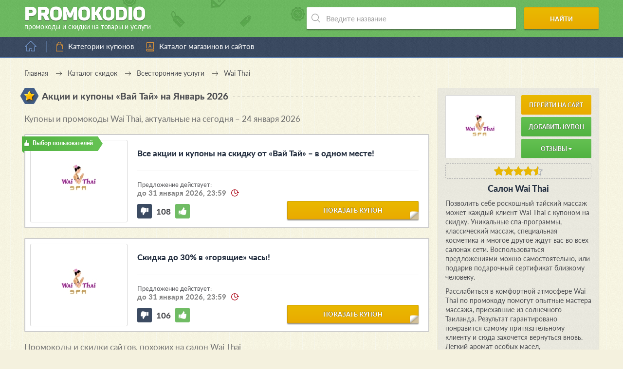

--- FILE ---
content_type: text/html; charset=UTF-8
request_url: https://promokodio.com/offers/wai-thai
body_size: 11556
content:
<!DOCTYPE html>
<html lang="ru" prefix="og: //ogp.me/ns#">
<head>
            <title>Промокоды Wai Thai январь – февраль 2026! Коды, купоны, скидки и акции</title>
    
    <meta charset="utf-8">
    <meta http-equiv="X-UA-Compatible" content="IE=edge">
    <meta name="viewport" content="width=device-width, initial-scale=1.0">
    <meta name="yandex-verification" content="51d0bb5ae43695f9">
    <meta name="google-site-verification" content="hwa4bJf5_FKH2Ajq2wbTHGMNJiN21oktfsosPOqNkcc">
    <meta name="msvalidate.01" content="7F5CEB49299C87D0959254E9BB244CFF">
    <meta name="wmail-verification" content="3468e7198de451ce39acbb61755cb2e1">
    <meta name="verify-admitad" content="ce3ea75ecd">
    <meta name="verify-advertiseru" content="b2014e10fc">

            <meta name="description" content="Промокоды Wai Thai январь – февраль 2026! Хотите больше выгоды и экономии с Wai Thai? Переходите на promokodio.com!">
    
    
    <meta property="og:type" content="website">
    <meta property="og:url" content="https://promokodio.com/offers/wai-thai">
    <meta property="og:image" content="https://static.promokodio.com/public/uploads/campaigns/wai-thai.jpg">

            <meta property="og:title" content="Акции и купоны Вай Тай">
        <meta property="og:description" content="Список всех действующих промокодов и купонов для Wai Thai. Всегда свежие и актуальные предложения. Экономьте с умом вместе с Promokodio.com!">
    
                        <link rel="canonical" href="https://promokodio.com/offers/wai-thai">
            
    <link rel="stylesheet" href="https://static.promokodio.com/dist/styles.css">
    <link rel="apple-touch-icon" sizes="180x180" href="/apple-touch-icon.png">
    <link rel="icon" type="image/png" sizes="32x32" href="/favicon-32x32.png">
    <link rel="icon" type="image/png" sizes="16x16" href="/favicon-16x16.png">
    <link rel="manifest" href="/site.webmanifest">
    <link rel="mask-icon" href="/safari-pinned-tab.svg" color="#0ba25a">
    <meta name="msapplication-TileColor" content="#ffffff">
    <meta name="theme-color" content="#ffffff">


    
<!-- GTM Data Init-->
<script>gtmDataJs=[{'is-admin':'0',}]</script>
<!-- End GTM Data Init -->        
<!-- GTM -->
<script>(function(w,d,s,l,i){w[l]=w[l]||[];w[l].push({'gtm.start':new Date().getTime(),event:'gtm.js'});var f=d.getElementsByTagName(s)[0],j=d.createElement(s),dl=l!='dataLayer'?'&l='+l:'';j.async=true;j.src='https://www.googletagmanager.com/gtm.js?id='+i+dl;f.parentNode.insertBefore(j,f);})(window,document,'script','gtmDataJs','GTM-WLK27TZ');</script>
<!-- End GTM --></head>
<body     class="    new-color-scheme
    new-color-scheme-2">

    
<!-- GTM Noscript -->
<noscript><iframe src="https://www.googletagmanager.com/ns.html?id=GTM-WLK27TZ" height="0" width="0" style="display:none;visibility:hidden"></iframe></noscript>
<!-- End GTM Noscript -->        
<!-- Yandex.Metrika counter --><script type="text/javascript" >(function(m,e,t,r,i,k,a){m[i]=m[i]||function(){(m[i].a=m[i].a||[]).push(arguments)};m[i].l=1*new Date();k=e.createElement(t),a=e.getElementsByTagName(t)[0],k.async=1,k.src=r,a.parentNode.insertBefore(k,a)})(window, document, "script", "https://mc.yandex.ru/metrika/tag.js", "ym"); ym(36890695, "init", {clickmap:true, trackLinks:true, accurateTrackBounce:true, params: {'Базовые категории': {'Всесторонние  услуги': 'Wai Thai'}, 'Офферы': 'Wai Thai', 'Метки': {'unsorted': 'robot'}}});</script><noscript><div><img src="https://mc.yandex.ru/watch/36890695" style="position:absolute; left:-9999px;" alt="" /></div></noscript><!-- /Yandex.Metrika counter -->    
    <!--noindex-->

<noscript>
    <div id="noscript-alert" class="alert-javascript">
        <div>
            В вашем браузера отключена поддержка <strong>JavaScript</strong>. Некоторые элементы сайта будут
            отображаться некорректно или работать с ошибками. Чтобы это исправить, пожалуйста, включите в браузере
            поддержку JavaScript или попробуйте использовать другой браузер.
        </div>
    </div>
</noscript>

<script>
    let alertBlock = document.getElementById('noscript-alert');

    if (alertBlock !== null && alertBlock.style.display === 'block') {
        alertBlock.style.display = 'none';
    }
</script>
<!--/noindex-->

    <div class="outer-wrap">
        <div class="inner-wrap">
            <header>
                <div class="wrap-header" itemscope itemtype="http://schema.org/Brand">
                    <a href="/" class="logo-block" itemscope itemtype="http://schema.org/ImageObject">
                        <span class="title">Promoko<span class="d">d</span>io</span>
                        <span class="article">промокоды и скидки на товары и услуги</span>
                        <link itemprop="contentUrl" href="https://promokodio.com/themes/promokodio-com/images/other/big-logo.jpg">
                    </a>
                    <script type="application/ld+json">
                        {
                            "@context": "https://schema.org",
                            "@type": "Organization",
                            "url": "https://promokodio.com",
                            "logo": "https://promokodio.com/themes/promokodio-com/images/other/big-logo.jpg"
                        }
                    </script>
                    <!-- search -->
                    <div class="search-block" itemscope itemtype="http://schema.org/WebSite">
                        <link itemprop="url" href="https://promokodio.com/offers/wai-thai">
                        <form role="search" itemprop="potentialAction" itemscope itemtype="https://schema.org/SearchAction"
                            action="/search" method="get">
                            <meta itemprop="target" content="https://promokodio.com/search?query={query}"/>
                            <div class="input-wrap">
                                <input itemprop="query-input" type="text" name="query" value=""
                                    placeholder="Введите название" autocomplete="off" required>
                                <ul class="instant-results-block" data-find-word=""></ul>
                            </div>
                            <button type="submit">Найти</button>
                        </form>
                    </div>

                    <script type="application/ld+json">
                        {
                            "@context": "https://schema.org",
                            "@type": "WebSite",
                            "url": "https://promokodio.com/offers/wai-thai",
                            "potentialAction": {
                                "@type": "SearchAction",
                                "target": "https://promokodio.com/search?query={query}",
                                "query-input": "required name=query"
                            }
                        }
                    </script>
                </div>
            </header>

            <nav class="main-nav">
                <div class="home-block">
                                            <a href="/" title="Перейти на главную страницу"></a>
                                    </div>

                <div class="bars"></div>

                <ul class="menu">
                    <li class="level-0">
                        <a href="/tags" data-anchor="#categories" class="category">Категории купонов</a>
                        <!--
                        <ul class="sub-menu">
                            <div class="sub-wrap">
                                <li>
                                    <a href="/tags#category_auto" data-anchor="#category_auto">
                                        Авто и мото
                                    </a>
                                </li>
                                <li>
                                    <a href="/tags#category_services" data-anchor="#category_services">
                                        Всесторонние услуги
                                    </a>
                                </li>
                                <li>
                                    <a href="/tags#category_hypermarket" data-anchor="#category_hypermarket">
                                        Гипермаркеты
                                    </a>
                                </li>
                                <li>
                                    <a href="/tags#category_child" data-anchor="#category_child">
                                        Детские товары
                                    </a></li>
                                <li>
                                    <a href="/tags#category_food" data-anchor="#category_food">
                                        Еда, напитки и рестораны
                                    </a>
                                </li>
                                <li>
                                    <a href="/tags#category_zoo" data-anchor="#category_zoo">
                                        Зоотовары
                                    </a>
                                </li>
                                <li>
                                    <a href="/tags#category_books" data-anchor="#category_books">
                                        Книги и аудиокниги
                                    </a>
                                </li>
                                <li>
                                    <a href="/tags#category_beauty" data-anchor="#category_beauty">
                                        Красота и здоровье
                                    </a>
                                </li>
                                <li>
                                    <a href="/tags#category_creditcard" data-anchor="#category_creditcard">
                                        Кредиты и микрозаймы
                                    </a>
                                </li>
                                <li>
                                    <a href="/tags#category_mobile" data-anchor="#category_mobile">
                                        Мобильные приложения
                                    </a>
                                </li>
                                <li>
                                    <a href="/tags#category_clothes" data-anchor="#category_clothes">
                                        Одежда
                                    </a>
                                </li>
                            </div>

                            <div class="sub-wrap">
                                <li>
                                    <a href="/tags#category_shoes" data-anchor="#category_shoes">
                                        Обувь
                                    </a>
                                </li>
                                <li>
                                    <a href="/tags#category_flowers" data-anchor="#category_flowers">
                                        Подарки, цветы и сувениры
                                    </a>
                                </li>
                                <li>
                                    <a href="/tags#category_travels" data-anchor="#category_travels">
                                        Путешествия и отдых
                                    </a>
                                </li>
                                <li>
                                    <a href="/tags#category_recreation" data-anchor="#category_recreation">
                                        Развлечения и хобби
                                    </a>
                                </li>
                                <li>
                                    <a href="/tags#category_coding" data-anchor="#category_coding">
                                        Сайтостроение и web-услуги
                                    </a>
                                </li>
                                <li>
                                    <a href="/tags#category_sport" data-anchor="#category_sport">
                                        Спортивные товары
                                    </a>
                                </li>
                                <li>
                                    <a href="/tags#category_technics" data-anchor="#category_technics">
                                        Техника, электроника и софт
                                    </a>
                                </li>
                                <li>
                                    <a href="/tags#category_adult" data-anchor="#category_adult">
                                        Товары для взрослых
                                    </a>
                                </li>
                                <li>
                                    <a href="/tags#category_home" data-anchor="#category_home">
                                        Товары для дома и дачи
                                    </a>
                                </li>
                                <li>
                                    <a href="/tags#category_fashion" data-anchor="#category_fashion">
                                        Украшения и аксессуары
                                    </a>
                                </li>
                                <li>
                                    <a href="/tags#category_computers" data-anchor="#category_computers">
                                        Цифровые игры и товары
                                    </a>
                                </li>
                                <li>
                                    <a href="/tags#category_office" data-anchor="#category_office">
                                        Товары для офиса
                                    </a>
                                </li>
                                <li><a href="/tags#category_other" data-anchor="#category_other">Другое</a></li>
                            </div>
                        </ul>
                        -->
                    </li>

                    <li>
                        <a href="/offers" class="alphabet">Каталог магазинов и сайтов</a>
                    </li>
                    <!--<li>
                        <a href="/tags/black-friday" class="article" title="Купоны и промокоды к Черной пятнице – 2019">
                            Черная пятница – 2019
                        </a>
                    </li>-->

                                    </ul>

                <div class="close-fixed"></div>

                            </nav>

            
    
<ul class="breadcrumbs" itemscope itemtype="https://schema.org/BreadcrumbList">
    <li itemprop="itemListElement" itemscope itemtype="https://schema.org/ListItem">
        <a itemprop="item" href="/">
            <span itemprop="name">Главная</a>
        </span>
        <meta itemprop="position" content="1">
    </li>
    <li itemprop="itemListElement" itemscope itemtype="https://schema.org/ListItem">
        <a itemprop="item" href="/tags">
            <span itemprop="name">Каталог скидок</a>
        </span>
        <meta itemprop="position" content="2">
    </li>
            <li itemprop="itemListElement" itemscope itemtype="https://schema.org/ListItem">
            <a itemprop="item" href="/tags#category_services">
                <span itemprop="name">Всесторонние  услуги</span>
            </a>
            <meta itemprop="position" content="3">
        </li>
        <li itemprop="itemListElement" itemscope itemtype="https://schema.org/ListItem">
        <span itemprop="name">Wai Thai</span>
        <meta itemprop="position" content="4">
    </li>
</ul>

<script type="application/ld+json">
    {
        "@context": "https://schema.org",
        "@type": "BreadcrumbList",
        "itemListElement": [{
            "@type": "ListItem",
            "position": "1",
            "name": "Главная",
            "item": "https://promokodio.com"
        },{
            "@type": "ListItem",
            "position": "2",
            "name": "Каталог скидок",
            "item": "https://promokodio.com/tags"
        },
                {
            "@type": "ListItem",
            "position": "3",
            "name": "Всесторонние  услуги",
            "item": "https://promokodio.com/tags#category_services"
        },
                {
            "@type": "ListItem",
            "position": "4",
            "name": "Wai Thai"
        }]
    }
</script>

<!-- banner-id="8a8054cfcf6426355cf474557a6e2fd6" -->

<main id="offer-page" itemscope itemtype="http://schema.org/WebPage">
    <div class="title-block">
        <span class="ico star"></span>
        <h1 class="title">Акции и купоны «Вай Тай»            на Январь 2026</h1>
        <span class="dashed"></span>
    </div>

    <div class="descr-block-mobile-place"></div>

    <!-- banner-id="fcc786e4f11aede5503b9fa7333dce24" -->

    
    
    <div class="coupons">
        
        
                            
                            <div class="title-block">
                    <h2 class="title interblock">
                        Купоны и промокоды Wai Thai, актуальные на сегодня – 24 января 2026                    </h2>
                </div>
            
            
<div id="coupon-154447" class="coupon js-object-coupon js-open-as-default    "
    itemscope itemprop="offers" itemtype="http://schema.org/Offer"
    data-coupon-id="154447"
    data-coupon-source=""
    data-coupon-platform="0"
    data-coupon-not-check-hash="0"
>

    
<div class="coupon-block "
    >

    <div class="status-block
                    editor
        ">

        <span class="status-text"></span>
    </div>

    <div class="img-block">
        <div class="img-wrap">
                            <a href="/coupons/154447"
                    class="default"
                    target="_blank" rel="nofollow"
                    onclick="if(typeof(ym)!=='undefined' && ym!==null){ ym('36890695','reachGoal','all-request-partner-link', {'Ссылки': {'Без монетизации':{'Прямые':'Wai Thai'}}, 'Метод открытия': 'popup', 'Офферы': {'Wai Thai': {'Купоны' : {' 154447': '2 — Все акции и купоны на скидку от Вай Тай – в одном месте!'}}}}); ym('36890695','reachGoal','coupon-click-on-open-block'); ym('36890695','reachGoal','common-click-on-open-block'); }return true;">

                    <img src="https://static.promokodio.com/public/uploads/campaigns/wai-thai.jpg"
                        alt="Акции и купоны Вай Тай"
                        title="Wai Thai: Все акции и купоны на скидку от «Вай Тай» – в одном месте!">
                </a>
                    </div>

            </div>

    <div class="text-block">
        <div class="coupon-title-block">
            <div class="wrap-title">
                <h3>
                    <a itemprop="url" class="inherit default"
                        href="/coupons/154447"
                        onclick="if(typeof(ym)!=='undefined' && ym!==null){ ym('36890695','reachGoal','all-request-partner-link', {'Ссылки': {'Без монетизации':{'Прямые':'Wai Thai'}}, 'Метод открытия': 'popup', 'Офферы': {'Wai Thai': {'Купоны' : {' 154447': '2 — Все акции и купоны на скидку от Вай Тай – в одном месте!'}}}}); ym('36890695','reachGoal','coupon-click-on-open-block'); ym('36890695','reachGoal','common-click-on-open-block'); }return true;"                        target="_blank" rel="nofollow">

                        Все акции и купоны на скидку от «Вай Тай» – в одном месте!                    </a>
                </h3>
            </div>
        </div>

        <div class="date-block">
                            <span>Предложение действует:</span>
                <span class="final-date">до 31 января 2026, 23:59</span>
                    </div>

        <!--
        <ul class="properties-list">
                                                                <li>
                        <span class="hexagon none-type"></span>
                    </li>
                                    </ul>
        -->

        <div class="rating rating-block js-object-coupon-rating" data-coupon-id="154447">
            <div class="dislike rating-update "
                data-positive="0"
                onclick="if(typeof(ym)!=='undefined' && ym!==null){ ym('36890695','reachGoal','rating-coupon-dislike'); }return true;"></div>
            <div class="counter rate">108</div>
            <div class="like rating-update "
                data-positive="1"
                onclick="if(typeof(ym)!=='undefined' && ym!==null){ ym('36890695','reachGoal','rating-coupon-like'); }return true;"></div>
        </div>

        <a href="/coupons/154447"
            class="big-btn bb-2 ang default"
            onclick="if(typeof(ym)!=='undefined' && ym!==null){ ym('36890695','reachGoal','all-request-partner-link', {'Ссылки': {'Без монетизации':{'Прямые':'Wai Thai'}}, 'Метод открытия': 'popup', 'Офферы': {'Wai Thai': {'Купоны' : {' 154447': '2 — Все акции и купоны на скидку от Вай Тай – в одном месте!'}}}}); ym('36890695','reachGoal','coupon-click-on-open-block'); ym('36890695','reachGoal','common-click-on-open-block'); }return true;"            target="_blank" rel="nofollow">

            показать купон        </a>

        <!--
        <div class="share">
            <span>Поделиться</span>
            <div class="share-block">
                <ul class="share-list">
                    <li>
                        <a href="/offers/wai-thai/share?social=vk"
                            class="vkontakte" target="_blank" rel="nofollow"></a>
                    </li>
                    <li><a href="#" class="odnoklassniki"></a></li>
                    <li><a href="#" class="facebook"></a></li>
                    <li><a href="#" class="google"></a></li>
                    <li><a href="#" class="twitter"></a></li>
                </ul>
            </div>
        </div>
        -->
    </div>

    <!-- Popup -->
        <!-- /Popup -->
</div>
</div>
                    
            
            
<div id="coupon-154592" class="coupon js-object-coupon js-open-as-default    "
    itemscope itemprop="offers" itemtype="http://schema.org/Offer"
    data-coupon-id="154592"
    data-coupon-source=""
    data-coupon-platform="0"
    data-coupon-not-check-hash="0"
>

    
<div class="coupon-block "
    >

    <div class="status-block
        ">

        <span class="status-text"></span>
    </div>

    <div class="img-block">
        <div class="img-wrap">
                            <a href="/coupons/154592"
                    class="default"
                    target="_blank" rel="nofollow"
                    onclick="if(typeof(ym)!=='undefined' && ym!==null){ ym('36890695','reachGoal','all-request-partner-link', {'Ссылки': {'Без монетизации':{'Интеграционные':'Wai Thai'}}, 'Метод открытия': 'popup', 'Офферы': {'Wai Thai': {'Купоны' : {' 154592': '3 — Скидка до 30% в горящие часы!'}}}}); ym('36890695','reachGoal','coupon-click-on-open-block'); ym('36890695','reachGoal','common-click-on-open-block'); }return true;">

                    <img src="https://static.promokodio.com/public/uploads/campaigns/wai-thai.jpg"
                        alt="Акции и купоны Вай Тай"
                        title="Wai Thai: Скидка до 30% в «горящие» часы!">
                </a>
                    </div>

            </div>

    <div class="text-block">
        <div class="coupon-title-block">
            <div class="wrap-title">
                <h3>
                    <a itemprop="url" class="inherit default"
                        href="/coupons/154592"
                        onclick="if(typeof(ym)!=='undefined' && ym!==null){ ym('36890695','reachGoal','all-request-partner-link', {'Ссылки': {'Без монетизации':{'Интеграционные':'Wai Thai'}}, 'Метод открытия': 'popup', 'Офферы': {'Wai Thai': {'Купоны' : {' 154592': '3 — Скидка до 30% в горящие часы!'}}}}); ym('36890695','reachGoal','coupon-click-on-open-block'); ym('36890695','reachGoal','common-click-on-open-block'); }return true;"                        target="_blank" rel="nofollow">

                        Скидка до 30% в «горящие» часы!                    </a>
                </h3>
            </div>
        </div>

        <div class="date-block">
                            <span>Предложение действует:</span>
                <span class="final-date">до 31 января 2026, 23:59</span>
                    </div>

        <!--
        <ul class="properties-list">
                                                                <li>
                        <span class="hexagon discount" data-title="Скидка"></span>
                    </li>
                                    </ul>
        -->

        <div class="rating rating-block js-object-coupon-rating" data-coupon-id="154592">
            <div class="dislike rating-update "
                data-positive="0"
                onclick="if(typeof(ym)!=='undefined' && ym!==null){ ym('36890695','reachGoal','rating-coupon-dislike'); }return true;"></div>
            <div class="counter rate">106</div>
            <div class="like rating-update "
                data-positive="1"
                onclick="if(typeof(ym)!=='undefined' && ym!==null){ ym('36890695','reachGoal','rating-coupon-like'); }return true;"></div>
        </div>

        <a href="/coupons/154592"
            class="big-btn bb-2 ang default"
            onclick="if(typeof(ym)!=='undefined' && ym!==null){ ym('36890695','reachGoal','all-request-partner-link', {'Ссылки': {'Без монетизации':{'Интеграционные':'Wai Thai'}}, 'Метод открытия': 'popup', 'Офферы': {'Wai Thai': {'Купоны' : {' 154592': '3 — Скидка до 30% в горящие часы!'}}}}); ym('36890695','reachGoal','coupon-click-on-open-block'); ym('36890695','reachGoal','common-click-on-open-block'); }return true;"            target="_blank" rel="nofollow">

            показать купон        </a>

        <!--
        <div class="share">
            <span>Поделиться</span>
            <div class="share-block">
                <ul class="share-list">
                    <li>
                        <a href="/offers/wai-thai/share?social=vk"
                            class="vkontakte" target="_blank" rel="nofollow"></a>
                    </li>
                    <li><a href="#" class="odnoklassniki"></a></li>
                    <li><a href="#" class="facebook"></a></li>
                    <li><a href="#" class="google"></a></li>
                    <li><a href="#" class="twitter"></a></li>
                </ul>
            </div>
        </div>
        -->
    </div>

    <!-- Popup -->
        <!-- /Popup -->
</div>
</div>
        
                
                                            <div class="title-block">
                    <h2 class="title interblock">
                        Промокоды и скидки сайтов, похожих на салон Wai Thai                    </h2>
                </div>
            
            
<div id="coupon-60494" class="coupon js-object-coupon js-open-as-default    "
    itemscope itemprop="offers" itemtype="http://schema.org/Offer"
    data-coupon-id="60494"
    data-coupon-source="a_cross"
    data-coupon-platform="0"
    data-coupon-not-check-hash="0"
>

    
<div class="coupon-block "
    >

    <div class="status-block
                    editor
        ">

        <span class="status-text"></span>
    </div>

    <div class="img-block">
        <div class="img-wrap">
                            <a href="/offers/7-krasok">
                    <img src="https://static.promokodio.com/public/uploads/campaigns/7-krasok.jpg"
                        alt="Акции и купоны на скидку 7 красок"
                        title="7 красок: До -25% на услуги салона для членов клуба «Жаворонков»!">
                </a>
                    </div>

                    <br>
            <a href="/offers/7-krasok">
                Все купоны 7 красок                (5)
            </a>
            </div>

    <div class="text-block">
        <div class="coupon-title-block">
            <div class="wrap-title">
                <h3>
                    <a itemprop="url" class="inherit default"
                        href="/coupons/60494?from=a_cross"
                        onclick="if(typeof(ym)!=='undefined' && ym!==null){ ym('36890695','reachGoal','all-request-partner-link', {'Ссылки': {'Без монетизации':{'Интеграционные':'7 красок'}}, 'Метод открытия': 'popup', 'Офферы': {'7 красок': {'Купоны' : {' 60494': '3 — До -25% на услуги салона для членов клуба Жаворонков!'}}}}); ym('36890695','reachGoal','coupon-click-on-open-block'); ym('36890695','reachGoal','cross-click-on-open-block'); }return true;"                        target="_blank" rel="nofollow">

                        До -25% на услуги салона для членов клуба «Жаворонков»!                    </a>
                </h3>
            </div>
        </div>

        <div class="date-block">
                            <span>Предложение действует:</span>
                <span class="final-date">до 31 января 2026, 23:59</span>
                    </div>

        <!--
        <ul class="properties-list">
                                                                <li>
                        <span class="hexagon discount" data-title="Скидка"></span>
                    </li>
                                    </ul>
        -->

        <div class="rating rating-block js-object-coupon-rating" data-coupon-id="60494">
            <div class="dislike rating-update "
                data-positive="0"
                onclick="if(typeof(ym)!=='undefined' && ym!==null){ ym('36890695','reachGoal','rating-coupon-dislike'); }return true;"></div>
            <div class="counter rate">105</div>
            <div class="like rating-update "
                data-positive="1"
                onclick="if(typeof(ym)!=='undefined' && ym!==null){ ym('36890695','reachGoal','rating-coupon-like'); }return true;"></div>
        </div>

        <a href="/coupons/60494?from=a_cross"
            class="big-btn bb-2 ang default"
            onclick="if(typeof(ym)!=='undefined' && ym!==null){ ym('36890695','reachGoal','all-request-partner-link', {'Ссылки': {'Без монетизации':{'Интеграционные':'7 красок'}}, 'Метод открытия': 'popup', 'Офферы': {'7 красок': {'Купоны' : {' 60494': '3 — До -25% на услуги салона для членов клуба Жаворонков!'}}}}); ym('36890695','reachGoal','coupon-click-on-open-block'); ym('36890695','reachGoal','cross-click-on-open-block'); }return true;"            target="_blank" rel="nofollow">

            показать купон        </a>

        <!--
        <div class="share">
            <span>Поделиться</span>
            <div class="share-block">
                <ul class="share-list">
                    <li>
                        <a href="/offers/7-krasok/share?social=vk"
                            class="vkontakte" target="_blank" rel="nofollow"></a>
                    </li>
                    <li><a href="#" class="odnoklassniki"></a></li>
                    <li><a href="#" class="facebook"></a></li>
                    <li><a href="#" class="google"></a></li>
                    <li><a href="#" class="twitter"></a></li>
                </ul>
            </div>
        </div>
        -->
    </div>

    <!-- Popup -->
        <!-- /Popup -->
</div>
</div>
                    
            
<div id="coupon-152347" class="coupon js-object-coupon js-open-as-default    "
    itemscope itemprop="offers" itemtype="http://schema.org/Offer"
    data-coupon-id="152347"
    data-coupon-source="a_cross"
    data-coupon-platform="0"
    data-coupon-not-check-hash="0"
>

    
<div class="coupon-block "
    >

    <div class="status-block
        ">

        <span class="status-text"></span>
    </div>

    <div class="img-block">
        <div class="img-wrap">
                            <a href="/offers/tairai">
                    <img src="https://static.promokodio.com/public/uploads/campaigns/tairai.jpg"
                        alt="Акции и купоны на скидку ТайРай"
                        title="ТайРай: 700 рублей в подарок в день рождения!">
                </a>
                    </div>

                    <br>
            <a href="/offers/tairai">
                Все купоны ТайРай                (3)
            </a>
            </div>

    <div class="text-block">
        <div class="coupon-title-block">
            <div class="wrap-title">
                <h3>
                    <a itemprop="url" class="inherit default"
                        href="/coupons/152347?from=a_cross"
                        onclick="if(typeof(ym)!=='undefined' && ym!==null){ ym('36890695','reachGoal','all-request-partner-link', {'Ссылки': {'Без монетизации':{'Интеграционные':'ТайРай'}}, 'Метод открытия': 'popup', 'Офферы': {'ТайРай': {'Купоны' : {' 152347': '48 — 700 рублей в подарок в день рождения!'}}}}); ym('36890695','reachGoal','coupon-click-on-open-block'); ym('36890695','reachGoal','cross-click-on-open-block'); }return true;"                        target="_blank" rel="nofollow">

                        700 рублей в подарок в день рождения!                    </a>
                </h3>
            </div>
        </div>

        <div class="date-block">
                            <span>Предложение действует:</span>
                <span class="final-date">до 31 января 2026, 23:59</span>
                    </div>

        <!--
        <ul class="properties-list">
                                                                <li>
                        <span class="hexagon gift" data-title="Подарок"></span>
                    </li>
                                    </ul>
        -->

        <div class="rating rating-block js-object-coupon-rating" data-coupon-id="152347">
            <div class="dislike rating-update "
                data-positive="0"
                onclick="if(typeof(ym)!=='undefined' && ym!==null){ ym('36890695','reachGoal','rating-coupon-dislike'); }return true;"></div>
            <div class="counter rate">110</div>
            <div class="like rating-update "
                data-positive="1"
                onclick="if(typeof(ym)!=='undefined' && ym!==null){ ym('36890695','reachGoal','rating-coupon-like'); }return true;"></div>
        </div>

        <a href="/coupons/152347?from=a_cross"
            class="big-btn bb-2 ang default"
            onclick="if(typeof(ym)!=='undefined' && ym!==null){ ym('36890695','reachGoal','all-request-partner-link', {'Ссылки': {'Без монетизации':{'Интеграционные':'ТайРай'}}, 'Метод открытия': 'popup', 'Офферы': {'ТайРай': {'Купоны' : {' 152347': '48 — 700 рублей в подарок в день рождения!'}}}}); ym('36890695','reachGoal','coupon-click-on-open-block'); ym('36890695','reachGoal','cross-click-on-open-block'); }return true;"            target="_blank" rel="nofollow">

            показать купон        </a>

        <!--
        <div class="share">
            <span>Поделиться</span>
            <div class="share-block">
                <ul class="share-list">
                    <li>
                        <a href="/offers/tairai/share?social=vk"
                            class="vkontakte" target="_blank" rel="nofollow"></a>
                    </li>
                    <li><a href="#" class="odnoklassniki"></a></li>
                    <li><a href="#" class="facebook"></a></li>
                    <li><a href="#" class="google"></a></li>
                    <li><a href="#" class="twitter"></a></li>
                </ul>
            </div>
        </div>
        -->
    </div>

    <!-- Popup -->
        <!-- /Popup -->
</div>
</div>
            </div>

    
    <div style="text-align: center;">
        <a href="/offers/wai-thai/actions" class="btn btn-2" target="_blank" rel="nofollow"
            onclick="if(typeof(ym)!=='undefined' && ym!==null){ ym('36890695','reachGoal','all-request-partner-link', {'Ссылки': {'Без монетизации':{'Интеграционные':'Wai Thai'}}, 'Офферы': 'Wai Thai'}); ym('36890695','reachGoal','campaign-site-click-on-external-link'); }return true;"            style="margin-bottom: 30px; min-width: 280px; text-align: center; font-weight: bold; font-size: 102%;
                border-width: 2px;">
            Все акции Wai Thai        </a>
    </div>

        
    <div class="title-block">
        <span class="ico coupon-2"></span>
        <span class="title">Все теги Wai Thai</span>
        <span class="dashed"></span>
    </div>

            <ul class="tags-list">
                            <li>
                    <a href="/tags/spa-salons" class="tag-center"
                        title="" alt="">
                        SPA-салоны                    </a>
                </li>
                    </ul>
    
    
    
    
<div id="anchor-reviews" class="comments-block recaptcha-init-block">
    <div class="title-block">
        <span class="ico comment"></span>
        <span class="title">Отзывы пользователей</span>
        <span class="dashed"></span>
    </div>

            <div class="absend-block">
            <p>
                Станьте первым, отправив ваш отзыв о <strong>&laquo;Wai Thai&raquo;</strong>
                через форму ниже!
            </p>
        </div>
    </div>

    <div class="comment-form-block descr-block form-with-recaptcha" data-recaptcha-form-exist="1">
        <form action="/offers/wai-thai/reviews" method="post" class="comment-form">

            <input type="email" name="email" class="form-row left-float-block"
                placeholder="E-mail для связи:"
                minlength="6" maxlength="50"
                value="">
            <input type="text" name="user-name" class="form-row right-float-block"
                placeholder="Ваше имя:"
                minlength="2" maxlength="50"
                value="">

            <textarea name="text" class="form-row-text" required
                placeholder="Ваш отзыв: *"
                minlength="3" maxlength="1000" cols="30" rows="10"
                ></textarea>

            <div class="required-info">
                <span>*</span> – обязательные для заполнения поля.
            </div>

            <!--noindex-->
            <div class="review-gdpr-agreement" data-gdpr="1" style="margin-bottom: 10px">
                <input type="checkbox" name="gdpr" id="gdpr-review" >
                <label for="gdpr-review">
                    Я даю согласие на <a target="_blank" rel="nofollow" href="/info/public-offer">
                    обработку персональных данных</a>.
                </label>
            </div>

            <div class="text-agreement">
                Нажимая "Отправить", вы даете согласие на <a rel="nofollow"
                href="/info/public-offer">обработку персональных данных</a>.
            </div>

                            <div class="g-recaptcha" data-sitekey="6LfeWAwUAAAAAHBlTBmGlrSK1aefYl_RLXe8lbu_"></div>
                        <!--/noindex-->

            <button type="submit" class="big-btn bb-2">Оставить отзыв</button>
        </form>
    </div>
</main>

<aside>
    <!-- banner-id="f248cead884eaee4496ad07865d5720e" -->

    <div class="descr-block-desktop-place" itemscope itemtype="http://schema.org/Organization">
        <div class="descr-block offer-descr offer-logo-block aside-descr">
            <div class="i-block">

                <div class="img-block">
                    <div class="wrap-img" itemscope itemtype="http://schema.org/ImageObject">
                        <a href="/offers/wai-thai/mainpage" rel="nofollow" target="_blank"
                            onclick="if(typeof(ym)!=='undefined' && ym!==null){ ym('36890695','reachGoal','all-request-partner-link', {'Ссылки': {'Без монетизации':{'Интеграционные':'Wai Thai'}}, 'Офферы': 'Wai Thai'}); ym('36890695','reachGoal','campaign-site-click-on-external-link'); }return true;">

                            <img itemprop="contentUrl" src="https://static.promokodio.com/public/uploads/campaigns/wai-thai.jpg" alt="Купоны и промокоды на Wai Thai за январь – февраль 2026"
                                title="Купоны и промокоды на Wai Thai за январь – февраль 2026">
                        </a>
                    </div>
                </div>

                <a href="/offers/wai-thai/mainpage" class="big-btn bb-2"
                    rel="nofollow" target="_blank"
                    onclick="if(typeof(ym)!=='undefined' && ym!==null){ ym('36890695','reachGoal','all-request-partner-link', {'Ссылки': {'Без монетизации':{'Интеграционные':'Wai Thai'}}, 'Офферы': 'Wai Thai'}); ym('36890695','reachGoal','campaign-site-click-on-external-link'); }return true;">
                    Перейти на сайт
                </a>
                <a href="/tools/new-coupon?query=wai-thai" class="big-btn bb-2 add-coupon"
                    rel="nofollow">
                    Добавить купон
                </a>
                <a href="#anchor-reviews" class="big-btn bb-2 add-reviews">
                    Отзывы <i class="fa fa-caret-down"></i>
                </a>

                <script type="application/ld+json">
                {
                    "@context": "http://schema.org",
                    "@type": "Organization",
                    "aggregateRating": {
                        "@type": "AggregateRating",
                        "name": "Wai Thai",
                        "bestRating" : "5",
                        "ratingValue": "4.5",
                        "reviewCount": "2"
                    },
                    "description": "Акции и купоны «Вай Тай»",
                    "name": "Акции и купоны «Вай Тай»",
                    "url": "https://promokodio.com/offers/wai-thai",
                    "logo":
                        "https://static.promokodio.com/public/uploads/campaigns/wai-thai.jpg",
                    "image":
                        "https://static.promokodio.com/public/uploads/campaigns/wai-thai.jpg"
                }
                </script>

                <div class="offer-rating" style="width:100%;">
                    <input type="hidden" name="val" value="4.5">
                    <input type="hidden" class="votes" value="2">
                    <input type="hidden" class="campaign-id" value="2192">
                </div>
                <!--
                                -->
            </div>

            <div class="text-block">
                <div itemprop="name">
                                            <span class="title">Салон Wai Thai</span>
                                    </div>

                                    <div class="offer-descr-text" itemprop="description">
                        <p>Позволить себе роскошный тайский массаж может каждый клиент Wai Thai с купоном на скидку. Уникальные спа-программы, классический массаж, специальная косметика и многое другое ждут вас во всех салонах сети. Воспользоваться предложениями можно самостоятельно, или подарив подарочный сертификат близкому человеку.</p>

<p>Расслабиться в комфортной атмосфере Wai Thai по промокоду помогут опытные мастера массажа, приехавшие из солнечного Таиланда. Результат гарантировано понравится самому притязательному клиенту  и сюда захочется вернуться вновь. Легкий аромат особых масел, расслабляющая музыка, по-настоящему восточная атмосфера – все это и даже больше доступно по выгодным ценам.</p>

<p>Получить от Wai Thai скидку по купонам за январь – февраль 2026 года можно благодаря сайту promokodio.com. Здесь собраны все акционные предложения, в том числе на спа-программы. Промокоды постоянно обновляются, так что легко найти подходящий для себя вариант и сразу воспользоваться им, просто перейдя по ссылке, указанной на сайте. Испытайте тайское наслаждение уже сегодня или в удобное время.</p>

                    </div>

                    <div class="offer-descr-text-toggle">
                        <span>Подробнее</span>
                        <span>Скрыть</span>
                        <i class="fa fa-angle-down" aria-hidden="true"></i>
                    </div>

                    <div class="offer-descr-text-invisible">
                        <p>Позволить себе роскошный тайский массаж может каждый клиент Wai Thai с купоном на скидку. Уникальные спа-программы, классический массаж, специальная косметика и многое другое ждут вас во всех салонах сети. Воспользоваться предложениями можно самостоятельно, или подарив подарочный сертификат близкому человеку.</p>

<p>Расслабиться в комфортной атмосфере Wai Thai по промокоду помогут опытные мастера массажа, приехавшие из солнечного Таиланда. Результат гарантировано понравится самому притязательному клиенту  и сюда захочется вернуться вновь. Легкий аромат особых масел, расслабляющая музыка, по-настоящему восточная атмосфера – все это и даже больше доступно по выгодным ценам.</p>

<p>Получить от Wai Thai скидку по купонам за январь – февраль 2026 года можно благодаря сайту promokodio.com. Здесь собраны все акционные предложения, в том числе на спа-программы. Промокоды постоянно обновляются, так что легко найти подходящий для себя вариант и сразу воспользоваться им, просто перейдя по ссылке, указанной на сайте. Испытайте тайское наслаждение уже сегодня или в удобное время.</p>

                    </div>
                            </div>
        </div>
    </div>

        <div class="category-block">
        <div class="title-block">
            <h4>Категории</h4>
        </div>

        <ul class="category-list">
                            <li>
                    <span class="hexagon category services"></span>
                    <a href="/tags#category_services"
                        data-anchor="#category_services">
                        Всесторонние  услуги                    </a>
                </li>
                    </ul>

        <a href="/tags" class="btn btn-2 all-category">Все категории</a>
    </div>

    <!-- banner-id="58723366768ac77757eb2463e20ff83d" -->

    <div class="shops-block tg-extensions-block">
    <div class="title-block">
        <h4>Хотите больше скидок?</h4>
    </div>

    <div class="tg-extensions-inner">
        <h5>
            Используйте <strong>ботов-помощников</strong> от Промокодио.ком для получения самых свежих и актуальных
            промокодов и акций!
        </h5>

        <a href="/go/bots/tg" class="big-btn bb-2 add-coupon first" target="_blank"
            title="Бот Promokodio для месседжера Telegram"
            onclick="if(typeof(ym)!=='undefined' && ym!==null){ ym('36890695','reachGoal','bot-telegram-click-on-install'); }return true;">
            <i>
                <img src="/themes/promokodio-com/images/icons/bot-tg.png"
                    alt="Promokodio Telegram Bot" title="Установить Promokodio Telegram Bot">
            </i>
            Telegram
        </a>

        <a href="/go/bots/viber" class="big-btn bb-2 add-coupon second" target="_blank"
            title="Бот Promokodio для месседжера Viber"
            onclick="if(typeof(ym)!=='undefined' && ym!==null){ ym('36890695','reachGoal','bot-viber-click-on-install'); }return true;">
            <i>
                <img src="/themes/promokodio-com/images/icons/bot-viber.png"
                    alt="Promokodio Viber Bot" title="Установить Promokodio Viber Bot">
            </i>
            Viber
        </a>

        <div class="clearfix"></div>

        <h5>Установите <strong>расширения для браузеров</strong>, чтобы автоматически получать купоны для сайтов,
            которые вы посещаете!</h5>

        <a href="/go/ext/chrome" target="_blank" class="big-btn bb-2 add-coupon first double-browser"
            title="Расширение Promokodio для браузеров Chrome, Yandex, Opera и других Chromium-браузеров"
            onclick="if(typeof(ym)!=='undefined' && ym!==null){ ym('36890695','reachGoal','extension-chrome-click-on-open'); }return true;">
            <i>
                <img src="/themes/promokodio-com/images/icons/extentions-chrome.png"
                    alt="Promokodio Chrome Extensions" title="Расширение Promokodio для браузера Chrome">
            </i><!--
         --><i>
                <img src="/themes/promokodio-com/images/icons/extentions-yandex-browser.png"
                    alt="Promokodio Yandex Browser Extensions"
                    title="Расширение Promokodio для браузера Yandex Browser">
            </i><!--
         --><i>
                <img src="/themes/promokodio-com/images/icons/extentions-opera.png"
                     alt="Promokodio Opera Extensions" title="Расширение Promokodio для браузера Opera">
            </i>
        </a>

        <a href="/go/ext/firefox" target="_blank" class="big-btn bb-2 add-coupon second"
            title="Расширение Promokodio для браузера Firefox"
            onclick="if(typeof(ym)!=='undefined' && ym!==null){ ym('36890695','reachGoal','extension-firefox-click-on-open'); }return true;">
            <i>
                <img src="/themes/promokodio-com/images/icons/extentions-firefox.png"
                    alt="Promokodio Firefox Mozilla Extensions" title="Расширение Promokodio для браузера Firefox">
            </i>
            Firefox
        </a>

        <div class="clearfix"></div>

        <h5>Приложение для смартфонов:</h5>
        <a href="/go/apps/aphone" target="_blank" title="Мобильное приложение для Android-смартфонов">
            <img src="/themes/promokodio-com/images/icons/google-play.svg"
                 alt="Promokodio Android Application" title="Мобильное приложение для Android-смартфонов">
        </a>
        <a href="/go/apps/iphone" target="_blank" title="Мобильное приложение для iPhone">
            <img src="/themes/promokodio-com/images/icons/appstore.svg"
                 alt="Promokodio iOS Application" title="Мобильное приложение для iOS смартфонов">
        </a>
        <a href="/go/apps/appgallery" target="_blank" title="Мобильное приложение для Android в AppGallery">
            <img src="/themes/promokodio-com/images/icons/appgallery.svg"
                 alt="Promokodio AppGallery Application" width="138" height="40" title="Мобильное приложение для Android смартфонов в AppGallery">
        </a>
        <a href="/go/apps/android" target="_blank" title="Мобильное приложение для Android">
            <img src="/themes/promokodio-com/images/icons/android.svg"
                 alt="Promokodio Android Application" width="138" height="40" title="Мобильное приложение для Android">
        </a>
        <a href="/go/apps/galaxystore" target="_blank" title="Мобильное приложение для Android в Galaxy Store">
            <img src="/themes/promokodio-com/images/icons/galaxystore.png"
                 alt="Promokodio Galaxy Store" width="158" height="45" title="Мобильное приложение для Android в Galaxy Store">
        </a>
        <div class="clearfix" style="height: 15px;"></div>
    </div>
</div>

    <!-- banner-id="86f6fc7f07b8335742c0d2f0d8077ba0" -->

    
    <!-- banner-id="84b43148f1204e2cdb3133f2f7ad56b4" -->

    <div class="campaign-sidebar-shown-mob">
            <div class="shops-block">
        <div class="title-block">
            <h4>Популярное</h4>
        </div>

        <ul class="offers-list offers-list-aside">
                            <li>
                    <a href="/offers/litres">
                        <img src="https://static.promokodio.com/public/uploads/campaigns/litres.jpg"
                            alt="Купоны и бонусные коды ЛитРес"
                            title="Купоны и бонусные коды ЛитРес">
                    </a>
                </li>
                            <li>
                    <a href="/offers/5lb">
                        <img src="https://static.promokodio.com/public/uploads/campaigns/5lb.jpg"
                            alt="Коды акций и купоны на скидку 5lb"
                            title="Коды акций и купоны на скидку 5lb">
                    </a>
                </li>
                            <li>
                    <a href="/offers/wish">
                        <img src="https://static.promokodio.com/public/uploads/campaigns/wish.jpg"
                            alt="Коды купонов и промокоды Wish"
                            title="Коды купонов и промокоды Wish">
                    </a>
                </li>
                            <li>
                    <a href="/offers/phobia">
                        <img src="https://static.promokodio.com/public/uploads/campaigns/phobia.jpg"
                            alt="Купоны и промокоды Клаустрофобия"
                            title="Купоны и промокоды Клаустрофобия">
                    </a>
                </li>
                            <li>
                    <a href="/offers/tehnostudio">
                        <img src="https://static.promokodio.com/public/uploads/campaigns/tehnostudio.jpg"
                            alt="Купоны на скидку и промокоды Техностудия"
                            title="Купоны на скидку и промокоды Техностудия">
                    </a>
                </li>
                            <li>
                    <a href="/offers/sushi-master">
                        <img src="https://static.promokodio.com/public/uploads/campaigns/sushi-master.jpg"
                            alt="Промокоды и купоны Суши Мастер"
                            title="Промокоды и купоны Суши Мастер">
                    </a>
                </li>
                            <li>
                    <a href="/offers/bethowen">
                        <img src="https://static.promokodio.com/public/uploads/campaigns/bethowen.jpg"
                            alt="Коды скидки и купоны Бетховен"
                            title="Коды скидки и купоны Бетховен">
                    </a>
                </li>
                            <li>
                    <a href="/offers/book24">
                        <img src="https://static.promokodio.com/public/uploads/campaigns/book24.jpg"
                            alt="Промокоды Book24"
                            title="Промокоды Book24">
                    </a>
                </li>
                            <li>
                    <a href="/offers/lime-zaim">
                        <img src="https://static.promokodio.com/public/uploads/campaigns/lime-zaim.jpg"
                            alt="Промокоды и коды купонов Lime"
                            title="Промокоды и коды купонов Lime">
                    </a>
                </li>
                            <li>
                    <a href="/offers/aroma-butik">
                        <img src="https://static.promokodio.com/public/uploads/campaigns/aroma-butik.jpg"
                            alt="Промокоды Aroma-Butik"
                            title="Промокоды Aroma-Butik">
                    </a>
                </li>
                            <li>
                    <a href="/offers/sima-land">
                        <img src="https://static.promokodio.com/public/uploads/campaigns/sima-land.jpg"
                            alt="Купоны и промокоды Сима-ленд"
                            title="Купоны и промокоды Сима-ленд">
                    </a>
                </li>
                            <li>
                    <a href="/offers/zaymigo">
                        <img src="https://static.promokodio.com/public/uploads/campaigns/zaymigo.jpg"
                            alt="Промокоды Zaymigo"
                            title="Промокоды Zaymigo">
                    </a>
                </li>
                            <li>
                    <a href="/offers/oneclickmoney">
                        <img src="https://static.promokodio.com/public/uploads/campaigns/oneclickmoney.jpg"
                            alt="промокод one click money онлайн займ"
                            title="промокод one click money онлайн займ">
                    </a>
                </li>
                            <li>
                    <a href="/offers/kostis">
                        <img src="https://static.promokodio.com/public/uploads/campaigns/kostis.jpg"
                            alt="Промокоды Костис"
                            title="Промокоды Костис">
                    </a>
                </li>
                            <li>
                    <a href="/offers/smartreading">
                        <img src="https://static.promokodio.com/public/uploads/campaigns/smartreading.jpg"
                            alt="Акции и промокоды SmartReading"
                            title="Акции и промокоды SmartReading">
                    </a>
                </li>
                            <li>
                    <a href="/offers/war-thunder">
                        <img src="https://static.promokodio.com/public/uploads/campaigns/war-thunder.jpg"
                            alt="Промокоды и бонус-коды War Thunder"
                            title="Промокоды и бонус-коды War Thunder">
                    </a>
                </li>
                            <li>
                    <a href="/offers/papajohns">
                        <img src="https://static.promokodio.com/public/uploads/campaigns/papajohns.jpg"
                            alt="Промокоды Папа Джонс (Papa Johns)"
                            title="Промокоды Папа Джонс (Papa Johns)">
                    </a>
                </li>
                            <li>
                    <a href="/offers/market-yandex">
                        <img src="https://static.promokodio.com/public/uploads/campaigns/market-yandex.png"
                            alt="Купоны и промокоды Яндекс.Маркет"
                            title="Купоны и промокоды Яндекс.Маркет">
                    </a>
                </li>
                            <li>
                    <a href="/offers/megamarket">
                        <img src="https://static.promokodio.com/public/uploads/campaigns/megamarket.png"
                            alt="Промокоды Мегамаркет"
                            title="Промокоды Мегамаркет">
                    </a>
                </li>
                            <li>
                    <a href="/offers/perekrestok-dostavka">
                        <img src="https://static.promokodio.com/public/uploads/campaigns/perekrestok-dostavka.jpg"
                            alt="Промокоды Перекресток (Perekrestok)"
                            title="Промокоды Перекресток (Perekrestok)">
                    </a>
                </li>
                    </ul>

        <a href="/offers" class="btn btn-2 all-shop">Все сервисы</a>
    </div>
    </div>

    <!-- banner-id="f1598349e90d87a51bba5ba2b02d6725" -->

        <div class="shops-block">
        <div class="title-block">
            <h4>Похожее</h4>
        </div>

        <ul class="offers-list offers-list-aside">
                            <li>
                    <a href="/offers/7-krasok">
                        <img src="https://static.promokodio.com/public/uploads/campaigns/7-krasok.jpg"
                            alt="Акции и купоны на скидку 7 красок"
                            title="Акции и купоны на скидку 7 красок">
                    </a>
                </li>
                            <li>
                    <a href="/offers/tairai">
                        <img src="https://static.promokodio.com/public/uploads/campaigns/tairai.jpg"
                            alt="Акции и купоны на скидку ТайРай"
                            title="Акции и купоны на скидку ТайРай">
                    </a>
                </li>
                    </ul>

        <a href="/offers" class="btn btn-2 all-shop">Все сервисы</a>
    </div>

    <!-- banner-id="2a168f05aa6a6b23f61dad422b097851" -->

    <div class="campaign-sidebar-hidden-mob">
            <div class="shops-block">
        <div class="title-block">
            <h4>Популярное</h4>
        </div>

        <ul class="offers-list offers-list-aside">
                            <li>
                    <a href="/offers/litres">
                        <img src="https://static.promokodio.com/public/uploads/campaigns/litres.jpg"
                            alt="Купоны и бонусные коды ЛитРес"
                            title="Купоны и бонусные коды ЛитРес">
                    </a>
                </li>
                            <li>
                    <a href="/offers/5lb">
                        <img src="https://static.promokodio.com/public/uploads/campaigns/5lb.jpg"
                            alt="Коды акций и купоны на скидку 5lb"
                            title="Коды акций и купоны на скидку 5lb">
                    </a>
                </li>
                            <li>
                    <a href="/offers/wish">
                        <img src="https://static.promokodio.com/public/uploads/campaigns/wish.jpg"
                            alt="Коды купонов и промокоды Wish"
                            title="Коды купонов и промокоды Wish">
                    </a>
                </li>
                            <li>
                    <a href="/offers/phobia">
                        <img src="https://static.promokodio.com/public/uploads/campaigns/phobia.jpg"
                            alt="Купоны и промокоды Клаустрофобия"
                            title="Купоны и промокоды Клаустрофобия">
                    </a>
                </li>
                            <li>
                    <a href="/offers/tehnostudio">
                        <img src="https://static.promokodio.com/public/uploads/campaigns/tehnostudio.jpg"
                            alt="Купоны на скидку и промокоды Техностудия"
                            title="Купоны на скидку и промокоды Техностудия">
                    </a>
                </li>
                            <li>
                    <a href="/offers/sushi-master">
                        <img src="https://static.promokodio.com/public/uploads/campaigns/sushi-master.jpg"
                            alt="Промокоды и купоны Суши Мастер"
                            title="Промокоды и купоны Суши Мастер">
                    </a>
                </li>
                            <li>
                    <a href="/offers/bethowen">
                        <img src="https://static.promokodio.com/public/uploads/campaigns/bethowen.jpg"
                            alt="Коды скидки и купоны Бетховен"
                            title="Коды скидки и купоны Бетховен">
                    </a>
                </li>
                            <li>
                    <a href="/offers/book24">
                        <img src="https://static.promokodio.com/public/uploads/campaigns/book24.jpg"
                            alt="Промокоды Book24"
                            title="Промокоды Book24">
                    </a>
                </li>
                            <li>
                    <a href="/offers/lime-zaim">
                        <img src="https://static.promokodio.com/public/uploads/campaigns/lime-zaim.jpg"
                            alt="Промокоды и коды купонов Lime"
                            title="Промокоды и коды купонов Lime">
                    </a>
                </li>
                            <li>
                    <a href="/offers/aroma-butik">
                        <img src="https://static.promokodio.com/public/uploads/campaigns/aroma-butik.jpg"
                            alt="Промокоды Aroma-Butik"
                            title="Промокоды Aroma-Butik">
                    </a>
                </li>
                            <li>
                    <a href="/offers/sima-land">
                        <img src="https://static.promokodio.com/public/uploads/campaigns/sima-land.jpg"
                            alt="Купоны и промокоды Сима-ленд"
                            title="Купоны и промокоды Сима-ленд">
                    </a>
                </li>
                            <li>
                    <a href="/offers/zaymigo">
                        <img src="https://static.promokodio.com/public/uploads/campaigns/zaymigo.jpg"
                            alt="Промокоды Zaymigo"
                            title="Промокоды Zaymigo">
                    </a>
                </li>
                            <li>
                    <a href="/offers/oneclickmoney">
                        <img src="https://static.promokodio.com/public/uploads/campaigns/oneclickmoney.jpg"
                            alt="промокод one click money онлайн займ"
                            title="промокод one click money онлайн займ">
                    </a>
                </li>
                            <li>
                    <a href="/offers/kostis">
                        <img src="https://static.promokodio.com/public/uploads/campaigns/kostis.jpg"
                            alt="Промокоды Костис"
                            title="Промокоды Костис">
                    </a>
                </li>
                            <li>
                    <a href="/offers/smartreading">
                        <img src="https://static.promokodio.com/public/uploads/campaigns/smartreading.jpg"
                            alt="Акции и промокоды SmartReading"
                            title="Акции и промокоды SmartReading">
                    </a>
                </li>
                            <li>
                    <a href="/offers/war-thunder">
                        <img src="https://static.promokodio.com/public/uploads/campaigns/war-thunder.jpg"
                            alt="Промокоды и бонус-коды War Thunder"
                            title="Промокоды и бонус-коды War Thunder">
                    </a>
                </li>
                            <li>
                    <a href="/offers/papajohns">
                        <img src="https://static.promokodio.com/public/uploads/campaigns/papajohns.jpg"
                            alt="Промокоды Папа Джонс (Papa Johns)"
                            title="Промокоды Папа Джонс (Papa Johns)">
                    </a>
                </li>
                            <li>
                    <a href="/offers/market-yandex">
                        <img src="https://static.promokodio.com/public/uploads/campaigns/market-yandex.png"
                            alt="Купоны и промокоды Яндекс.Маркет"
                            title="Купоны и промокоды Яндекс.Маркет">
                    </a>
                </li>
                            <li>
                    <a href="/offers/megamarket">
                        <img src="https://static.promokodio.com/public/uploads/campaigns/megamarket.png"
                            alt="Промокоды Мегамаркет"
                            title="Промокоды Мегамаркет">
                    </a>
                </li>
                            <li>
                    <a href="/offers/perekrestok-dostavka">
                        <img src="https://static.promokodio.com/public/uploads/campaigns/perekrestok-dostavka.jpg"
                            alt="Промокоды Перекресток (Perekrestok)"
                            title="Промокоды Перекресток (Perekrestok)">
                    </a>
                </li>
                    </ul>

        <a href="/offers" class="btn btn-2 all-shop">Все сервисы</a>
    </div>
    </div>

    </aside>


    </div>

    <footer id="main-footer">
        <div class="wrapper">
            <a href="/" class="logo-block">
                <span class="title">Promokodio</span>
                <span class="article">промокоды и скидки на товары и услуги</span>
            </a>
            <div class="links-block">
                <ul class="link-list">
                    <li><a href="/info/about-us" rel="nofollow">О нас</a></li>
                    <li><a href="/info/contacts" rel="nofollow">Контакты</a></li>
                    <li><a href="/tools/verification" rel="nofollow">Верификация партнера</a></li>
                    <li><a href="/tools/new-coupon" rel="nofollow">Добавление купона</a></li>
                    <li><a href="/tools/new-offer" rel="nofollow">Добавление оффера</a></li>
                </ul>
                <ul class="link-list">
                    <li><a href="/search" rel="nofollow">Поиск</a></li>
                    <li><a href="/offers">Сервисы по алфавиту</a></li>
                    <li><a href="/tags">Сервисы по категориям</a></li>
                    <li><a href="/info/public-offer" rel="nofollow">Пользовательское соглашение</a></li>
                    <li><a href="/info/advertisement" rel="nofollow">Реклама на сайте</a></li>
                    <!--<li><a href="/new-campaign">Добавление оффера</a></li>-->
                </ul>
                            </div>
            <div class="copyright">
                2015-2026 &copy; UDP Limited, e-mail: <a href="mailto:support@promokodio.com">support@promokodio.com</a>
            </div>
        </div>
    </footer>

    <div class="up"></div>
    <div class="popup-wrap"></div>

    </div>



<script>window.ads = true;</script>
<script src="https://static.promokodio.com/dist/js/app.min.js"></script>

</body>
</html>


--- FILE ---
content_type: image/svg+xml
request_url: https://promokodio.com/themes/promokodio-com/images/icons/google-play.svg
body_size: 2401
content:
<svg xmlns="http://www.w3.org/2000/svg" width="138" height="40"><defs><linearGradient id="a" x1="90.94%" x2="-38%" y1="4.56%" y2="71.61%"><stop offset="0%" stop-color="#00A0FF"/><stop offset=".66%" stop-color="#00A1FF"/><stop offset="26.01%" stop-color="#00BEFF"/><stop offset="51.22%" stop-color="#00D2FF"/><stop offset="76.04%" stop-color="#00DFFF"/><stop offset="100%" stop-color="#00E3FF"/></linearGradient><linearGradient id="b" x1="106.89%" x2="-129.53%" y1="50.02%" y2="50.02%"><stop offset="0%" stop-color="#FFE000"/><stop offset="40.87%" stop-color="#FFBD00"/><stop offset="77.54%" stop-color="orange"/><stop offset="100%" stop-color="#FF9C00"/></linearGradient><linearGradient id="c" x1="86.07%" x2="-50.35%" y1="17.82%" y2="194.96%"><stop offset="0%" stop-color="#FF3A44"/><stop offset="100%" stop-color="#C31162"/></linearGradient><linearGradient id="d" x1="-18.41%" x2="42.2%" y1="-54.24%" y2="24.85%"><stop offset="0%" stop-color="#32A071"/><stop offset="6.85%" stop-color="#2DA771"/><stop offset="47.62%" stop-color="#15CF74"/><stop offset="80.09%" stop-color="#06E775"/><stop offset="100%" stop-color="#00F076"/></linearGradient></defs><g fill="none"><path fill="#000" d="M138 36c0 2.17-1.81 4-3.97 4H3.97A4.03 4.03 0 0 1 0 36V4c0-2.17 1.81-4 3.97-4h130.06A4.03 4.03 0 0 1 138 4v32z"/><path fill="#FFF" d="M69.69 21.83a4.33 4.33 0 0 0-4.4 4.43 4.38 4.38 0 0 0 4.4 4.44c2.42 0 4.4-1.92 4.4-4.44 0-2.6-1.98-4.43-4.4-4.43zm0 7.13c-1.3 0-2.5-1.13-2.5-2.7 0-1.56 1.12-2.7 2.5-2.7 1.3 0 2.5 1.14 2.5 2.7-.08 1.57-1.2 2.7-2.5 2.7zm-9.66-7.13a4.33 4.33 0 0 0-4.4 4.43 4.38 4.38 0 0 0 4.4 4.44c2.41 0 4.4-1.92 4.4-4.44 0-2.6-1.99-4.43-4.4-4.43zm0 7.13c-1.3 0-2.5-1.13-2.5-2.7 0-1.56 1.12-2.7 2.5-2.7 1.3 0 2.5 1.14 2.5 2.7 0 1.57-1.2 2.7-2.5 2.7zm-11.47-5.74v1.91h4.48a4.23 4.23 0 0 1-1.03 2.35c-.7.7-1.64 1.39-3.45 1.39a4.95 4.95 0 0 1-4.92-5.04 4.95 4.95 0 0 1 8.28-3.74l1.3-1.3a6.6 6.6 0 0 0-4.66-1.92c-3.8 0-6.9 3.13-6.9 6.87a6.93 6.93 0 0 0 6.9 6.87c2.07 0 3.53-.7 4.74-1.91a6.32 6.32 0 0 0 1.64-4.44c0-.43 0-.87-.09-1.22h-6.3v.18zm46.83 1.39c-.34-.96-1.46-2.78-3.8-2.78-2.23 0-4.13 1.82-4.13 4.43 0 2.52 1.9 4.44 4.4 4.44a4.42 4.42 0 0 0 3.7-2l-1.46-1.05c-.52.7-1.2 1.22-2.16 1.22-.95 0-1.72-.44-2.15-1.3l5.86-2.44-.26-.52zm-5.95 1.48a2.4 2.4 0 0 1 2.33-2.61c.78 0 1.38.35 1.64.95l-3.97 1.66zm-4.83 4.34h1.9V17.4h-1.9v13.04zm-3.1-7.65a3.28 3.28 0 0 0-2.42-.95 4.35 4.35 0 0 0-4.23 4.43 4.35 4.35 0 0 0 4.23 4.44c1.04 0 1.9-.44 2.33-1.05h.09v.61c0 1.65-.87 2.61-2.33 2.61-1.21 0-1.9-.87-2.25-1.57l-1.72.7a4.11 4.11 0 0 0 3.88 2.6c2.24 0 4.23-1.3 4.23-4.6v-7.91H81.5v.7zm-2.25 6.18c-1.29 0-2.41-1.13-2.41-2.7 0-1.56 1.12-2.7 2.41-2.7 1.3 0 2.33 1.14 2.33 2.7 0 1.57-1.03 2.7-2.33 2.7zm25.19-11.57h-4.66v13.04h1.9v-4.95h2.67c2.16 0 4.23-1.57 4.23-4.09 0-2.52-1.98-4-4.14-4zm.08 6.26h-2.75v-4.43h2.75a2.23 2.23 0 0 1 2.25 2.26c0 .95-.78 2.17-2.25 2.17zm11.9-1.82c-1.37 0-2.84.6-3.44 2l1.72.7c.35-.7 1.04-.96 1.73-.96 1.03 0 1.98.6 2.07 1.65v.17a4.6 4.6 0 0 0-1.99-.52c-1.8 0-3.7 1.04-3.7 2.96 0 1.74 1.55 2.87 3.19 2.87a2.9 2.9 0 0 0 2.5-1.3h.08v1.03h1.9v-4.95c-.08-2.35-1.81-3.65-4.05-3.65zm-.17 7.13c-.6 0-1.55-.35-1.55-1.13 0-1.05 1.12-1.4 2.07-1.4.86 0 1.21.18 1.73.44a2.26 2.26 0 0 1-2.25 2.09zm10.96-6.87l-2.24 5.65h-.09l-2.33-5.65h-2.07l3.45 7.91-1.98 4.35h1.98l5.35-12.26h-2.07zm-17.42 8.34h1.9V17.4h-1.9v13.04z"/><path fill="url(#a)" d="M.52.96C.17 1.22 0 1.74 0 2.43v23.05c0 .6.17 1.13.52 1.48l.08.08 12.86-12.87v-.43L.52.96z" transform="translate(9.49 6.09)"/><path fill="url(#b)" d="M17.68 18.35l-4.31-4.26v-.35l4.31-4.26.09.09 5.09 2.86c1.46.87 1.46 2.18 0 3.05l-5.1 2.87h-.08z" transform="translate(9.49 6.09)"/><path fill="url(#c)" d="M17.77 18.35l-4.4-4.44L.52 26.87c.51.52 1.3.6 2.15.09l15.1-8.61" transform="translate(9.49 6.09)"/><path fill="url(#d)" d="M17.77 9.48L2.59.87C1.73.35.95.43.43.96L13.37 13.9l4.4-4.43z" transform="translate(9.49 6.09)"/><g fill="#000"><path d="M27.17 24.26l-15.1 8.6c-.86.53-1.55.44-2.06 0l-.1.1.1.08c.51.44 1.2.44 2.07 0l15.09-8.6v-.18z" opacity=".2"/><path d="M10 32.87a2.32 2.32 0 0 1-.51-1.48v.17c0 .61.17 1.14.52 1.48v-.17z" opacity=".12"/></g><path fill="#000" d="M32.26 21.4l-5.18 2.95.09.08 5.09-2.86c.69-.44 1.12-.96 1.12-1.48-.09.43-.43.87-1.12 1.3z" opacity=".12"/><path fill="#FFF" d="M12.08 7.13L32.26 18.7c.69.34 1.03.87 1.12 1.39 0-.52-.35-1.13-1.12-1.48L12.08 6.96c-1.47-.87-2.6-.18-2.6 1.56v.18c0-1.74 1.22-2.44 2.6-1.57z" opacity=".25"/><path fill="#FFF" stroke="#FFF" stroke-width=".5" d="M42.78 14H42v-2.09h.6c.53-.43.78-1.3.78-2.43V6.43h4.14v5.48h.7V14h-.78v-1.3h-4.75V14h.09zm1.38-4.43c0 .95-.17 1.82-.6 2.43h3.1V7.22h-2.59v2.35h.09zm10.26 2.34a3.12 3.12 0 0 1-4.48 0 3.37 3.37 0 0 1 0-4.7 3.12 3.12 0 0 1 4.48 0c.6.62.95 1.4.95 2.36a3.2 3.2 0 0 1-.95 2.34zm-3.96-.52c.43.44 1.03.7 1.72.7.7 0 1.2-.26 1.73-.7a2.5 2.5 0 0 0 .69-1.82c0-.7-.26-1.3-.7-1.83a2.4 2.4 0 0 0-1.72-.7c-.69 0-1.2.26-1.72.7a2.5 2.5 0 0 0-.7 1.83c0 .78.27 1.3.7 1.82zm8.88 1.48c-.95 0-1.64-.35-2.33-.96-.6-.6-.95-1.39-.95-2.34a3.24 3.24 0 0 1 3.28-3.31c.95 0 1.72.35 2.24 1.04l-.51.53a2.16 2.16 0 0 0-1.73-.79c-.69 0-1.2.26-1.73.7a2.82 2.82 0 0 0-.68 1.83c0 .78.25 1.3.69 1.82.43.44 1.03.7 1.72.7.78 0 1.38-.26 1.9-.87l.51.52c-.25.35-.6.6-1.03.78-.43.26-.86.35-1.38.35zm5.69-.17h-.77V7.22h-1.73v-.79h4.23v.79h-1.73zm7.25-6.27l-2.33 5.3c-.35.8-.78 1.14-1.47 1.14a1.7 1.7 0 0 1-.6-.17l.17-.79c.17.09.26.09.43.09.17 0 .35 0 .43-.09a.8.8 0 0 0 .26-.43l.26-.52-2.16-4.53h.95L69.78 10l1.46-3.57h1.04zm.86 6.27V6.44h4.49v6.26h-.78V7.22h-2.93v5.48h-.78zm5.96 0V6.44h.77v2.69h3.1v-2.7h.78v6.27h-.78V9.9h-3.1v2.79h-.78zm11.2-.79a3.12 3.12 0 0 1-4.48 0 3.37 3.37 0 0 1 0-4.7 3.12 3.12 0 0 1 4.48 0c.6.62.95 1.4.95 2.36a3.61 3.61 0 0 1-.95 2.34zm-3.96-.52c.43.44 1.03.7 1.72.7.7 0 1.2-.26 1.73-.7a2.5 2.5 0 0 0 .69-1.82c0-.7-.26-1.3-.7-1.83a2.4 2.4 0 0 0-1.72-.7c-.69 0-1.2.26-1.72.7a2.5 2.5 0 0 0-.7 1.83c0 .78.18 1.3.7 1.82zm8.1 1.3V6.44h2.25c.51 0 .95.18 1.29.53.34.34.52.7.52 1.21 0 .26-.09.53-.26.79s-.35.43-.6.52c.34.09.51.26.77.52.17.26.26.52.26.87a1.78 1.78 0 0 1-1.81 1.83h-2.42zm.78-3.56h1.47a1 1 0 0 0 .69-.26 1 1 0 0 0 .26-.7c0-.26-.1-.43-.26-.7a.97.97 0 0 0-.7-.25h-1.46v1.91zm0 2.78h1.64c.34 0 .52-.08.77-.34a1 1 0 0 0 .26-.7 1 1 0 0 0-.26-.7 1.09 1.09 0 0 0-.77-.34H95.3v2.08h-.09z"/></g></svg>